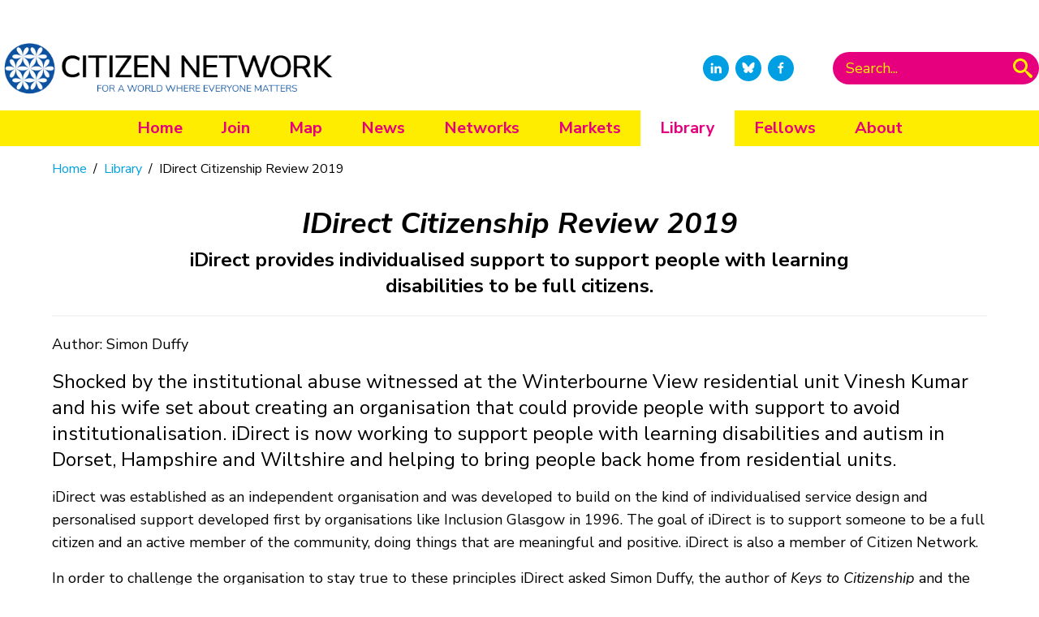

--- FILE ---
content_type: text/html; charset:utf-8;charset=UTF-8
request_url: https://citizen-network.org/library/idirect-citizenship-review-2019.html
body_size: 7742
content:
<!doctype html>
<html>
	<head>
		<title>iDirect Citizenship Review 2019</title>

		<meta charset="UTF-8" />
		<meta name="viewport" content="width=device-width, initial-scale=1.0" />
		
		<link href="/build/css/styles.css?v=1769034447" rel="stylesheet">

		<link rel="preconnect" href="https://fonts.googleapis.com">
		<link rel="preconnect" href="https://fonts.gstatic.com" crossorigin>
		<link href="https://fonts.googleapis.com/css2?family=Nunito+Sans:ital,wght@0,400;0,700;1,400;1,700&display=swap" rel="stylesheet">

	    
	    <meta name="twitter:card" content="summary_large_image"/>
        <meta name="twitter:description" content="iDirect provides individualised support to support people with learning disabilities to be full citizens."/>
        <meta name="twitter:title" content="Citizen Network: iDirect Citizenship Review 2019"/>
        <meta name="twitter:site" content="@citizen_network"/>
        <meta name="twitter:image" content="https://citizen-network.org/assets/socialmedia/library1518.jpg"/>
        <meta name="twitter:creator" content="@citizen_network"/>
	    
	    <meta property="og:title" content="Citizen Network: iDirect Citizenship Review 2019"/>
        <meta property="og:type" content="website"/>
        <meta property="og:url" content="https://citizen-network.org/library/idirect-citizenship-review-2019.html"/>
        <meta property="og:image" content="https://citizen-network.org/assets/socialmedia/library1518.jpg"/>
        <meta property="og:image:width" content="1200" />
        <meta property="og:image:height" content="630" />
        <meta property="og:site_name" content="Citizen Network"/>
        <meta property="fb:admins" content="simon.j.duffy1"/>
        <meta property="og:description" content="iDirect provides individualised support to support people with learning disabilities to be full citizens."/>
	    
    	<link rel="icon shortcut" href="/favicon.ico" type="image/vnd.microsoft.com" />
		<link rel="apple-touch-icon" sizes="180x180" href="/apple-touch-icon.png">
		<link rel="icon" type="image/png" sizes="32x32" href="/favicon-32x32.png">
		<link rel="icon" type="image/png" sizes="16x16" href="/favicon-16x16.png">

	</head>
<body>


<header class="cn-header">

	<div class="cn-translate">
		<div class="flex">
		  	<div class="flex-grow">
				<div id="google_translate_element"></div>
		        <script> 
		        function googleTranslateElementInit() {
		          new google.translate.TranslateElement({
		            pageLanguage: 'en'
		          }, 'google_translate_element');
		        }
		        </script>
		        <script src="https://translate.google.com/translate_a/element.js?cb=googleTranslateElementInit"></script> 
			</div>
		</div>
	</div>

	<div class="cn-logo">
		<div class="flex">

		  	<div class="flex-grow">
				<a class="cn-img-logo p-2 w-auto pr-20 md:pl-0" href="/">
					<img class="object-scale-down" src="/build/img/logo-2025-2.png" />
				</a>
			</div>

			<div class="hidden md:flex justify-center items-center">

				<div class="hidden lg:flex lg:flex-shrink lg:mr-12">
					<ul class="flex lg:flex-row list-none lg:ml-auto items-center">
				        <li class="flex items-center">
				        	<a class="cn-social-icons" href="https://www.linkedin.com/company/citizen-network" ><svg width="30" height="30" viewBox="0 0 20 20" xmlns="http://www.w3.org/2000/svg"><path d="M5.77,17.89 L5.77,7.17 L2.21,7.17 L2.21,17.89 L5.77,17.89 L5.77,17.89 Z M3.99,5.71 C5.23,5.71 6.01,4.89 6.01,3.86 C5.99,2.8 5.24,2 4.02,2 C2.8,2 2,2.8 2,3.85 C2,4.88 2.77,5.7 3.97,5.7 L3.99,5.7 L3.99,5.71 L3.99,5.71 Z"></path><path d="M7.75,17.89 L11.31,17.89 L11.31,11.9 C11.31,11.58 11.33,11.26 11.43,11.03 C11.69,10.39 12.27,9.73 13.26,9.73 C14.55,9.73 15.06,10.71 15.06,12.15 L15.06,17.89 L18.62,17.89 L18.62,11.74 C18.62,8.45 16.86,6.92 14.52,6.92 C12.6,6.92 11.75,7.99 11.28,8.73 L11.3,8.73 L11.3,7.17 L7.75,7.17 C7.79,8.17 7.75,17.89 7.75,17.89 L7.75,17.89 L7.75,17.89 Z"></path></svg></a>
						</li>
						<!--
				        <li class="flex items-center">
				        	<a class="cn-social-icons" href="https://www.instagram.com/nolabelsnowalls" class="cn-social-ic1ons"><svg width="30" height="30" viewBox="0 0 20 20" xmlns="http://www.w3.org/2000/svg"><path d="M13.55,1H6.46C3.45,1,1,3.44,1,6.44v7.12c0,3,2.45,5.44,5.46,5.44h7.08c3.02,0,5.46-2.44,5.46-5.44V6.44 C19.01,3.44,16.56,1,13.55,1z M17.5,14c0,1.93-1.57,3.5-3.5,3.5H6c-1.93,0-3.5-1.57-3.5-3.5V6c0-1.93,1.57-3.5,3.5-3.5h8 c1.93,0,3.5,1.57,3.5,3.5V14z"></path><circle cx="14.87" cy="5.26" r="1.09"></circle><path d="M10.03,5.45c-2.55,0-4.63,2.06-4.63,4.6c0,2.55,2.07,4.61,4.63,4.61c2.56,0,4.63-2.061,4.63-4.61 C14.65,7.51,12.58,5.45,10.03,5.45L10.03,5.45L10.03,5.45z M10.08,13c-1.66,0-3-1.34-3-2.99c0-1.65,1.34-2.99,3-2.99s3,1.34,3,2.99 C13.08,11.66,11.74,13,10.08,13L10.08,13L10.08,13z"></path></svg></a>
						</li>	
						-->
				        <li class="flex items-center">
				        	<a class="cn-social-icons" href="https://bsky.app/profile/citizennetwork.bsky.social"><svg xmlns="http://www.w3.org/2000/svg" viewBox="0 -3.268 64 68.414" width="30" height="30"><path fill="#ffffff" d="M13.873 3.805C21.21 9.332 29.103 20.537 32 26.55v15.882c0-.338-.13.044-.41.867-1.512 4.456-7.418 21.847-20.923 7.944-7.111-7.32-3.819-14.64 9.125-16.85-7.405 1.264-15.73-.825-18.014-9.015C1.12 23.022 0 8.51 0 6.55 0-3.268 8.579-.182 13.873 3.805zm36.254 0C42.79 9.332 34.897 20.537 32 26.55v15.882c0-.338.13.044.41.867 1.512 4.456 7.418 21.847 20.923 7.944 7.111-7.32 3.819-14.64-9.125-16.85 7.405 1.264 15.73-.825 18.014-9.015C62.88 23.022 64 8.51 64 6.55c0-9.818-8.578-6.732-13.873-2.745z"/></svg></a>
				        	<!--<a class="cn-social-icons" href="https://twitter.com/citizen_network" class="cn-social-ic1ons"><svg width="30" height="30" viewBox="0 0 20 20" xmlns="http://www.w3.org/2000/svg"><path d="M19,4.74 C18.339,5.029 17.626,5.229 16.881,5.32 C17.644,4.86 18.227,4.139 18.503,3.28 C17.79,3.7 17.001,4.009 16.159,4.17 C15.485,3.45 14.526,3 13.464,3 C11.423,3 9.771,4.66 9.771,6.7 C9.771,6.99 9.804,7.269 9.868,7.539 C6.795,7.38 4.076,5.919 2.254,3.679 C1.936,4.219 1.754,4.86 1.754,5.539 C1.754,6.82 2.405,7.95 3.397,8.61 C2.79,8.589 2.22,8.429 1.723,8.149 L1.723,8.189 C1.723,9.978 2.997,11.478 4.686,11.82 C4.376,11.899 4.049,11.939 3.713,11.939 C3.475,11.939 3.245,11.919 3.018,11.88 C3.49,13.349 4.852,14.419 6.469,14.449 C5.205,15.429 3.612,16.019 1.882,16.019 C1.583,16.019 1.29,16.009 1,15.969 C2.635,17.019 4.576,17.629 6.662,17.629 C13.454,17.629 17.17,12 17.17,7.129 C17.17,6.969 17.166,6.809 17.157,6.649 C17.879,6.129 18.504,5.478 19,4.74"></path></svg></a>-->
						</li>	
				        <li class="flex items-center">
				        	<a class="cn-social-icons" href="https://www.facebook.com/citizennetworkresearch/"><svg width="30" height="30" viewBox="0 0 20 20" xmlns="http://www.w3.org/2000/svg"><path d="M11,10h2.6l0.4-3H11V5.3c0-0.9,0.2-1.5,1.5-1.5H14V1.1c-0.3,0-1-0.1-2.1-0.1C9.6,1,8,2.4,8,5v2H5.5v3H8v8h3V10z"></path></svg></a>
						</li>
					</ul>
				</div>

				<form class="hidden md:flex md:flex-shrink" action="/search" method="post">
					<label for="q" class="flex">
						<input class="text-lg p-1 m-0 pl-4 rounded-l-full bg-cn-red text-cn-yellow placeholder-cn-yellow" style="-webkit-appearance: none;" type="search" id="q" name="q" placeholder="Search..." value="" />

						<button class="justify-center p-2 hover:bg-opacity-75 rounded-r-full bg-cn-red">
							<svg class="w-6 h-6 text-cn-yellow fill-current" viewBox="0 0 32 32">
								<path d="M31.008 27.231l-7.58-6.447c-0.784-0.705-1.622-1.029-2.299-0.998 1.789-2.096 2.87-4.815 2.87-7.787 0-6.627-5.373-12-12-12s-12 5.373-12 12 5.373 12 12 12c2.972 0 5.691-1.081 7.787-2.87-0.031 0.677 0.293 1.515 0.998 2.299l6.447 7.58c1.104 1.226 2.907 1.33 4.007 0.23s0.997-2.903-0.23-4.007zM12 20c-4.418 0-8-3.582-8-8s3.582-8 8-8 8 3.582 8 8-3.582 8-8 8z"></path>
							</svg>
						</button>
					</label>
				</form>

			</div>

			<div class="flex justify-center items-center md:hidden">
				<a href="#" class="nav-burger block p-3">
					<svg class="w-6 h-6 text-cn-red fill-current" fill="none" viewBox="0 0 24 24" stroke="currentColor">
						<path stroke-linecap="round" stroke-linejoin="round" stroke-width="2" d="M4 6h16M4 12h16M4 18h16" />
					</svg>
				</a>
			</div>			
			
		</div>
	</div>

	<nav class="cn-navigation">

		<ul class="nav-desktop">
			<li><a  href="/">Home</a></li>
			<li><a  href="/join">Join</a></li>
			<li><a  href="/map">Map</a></li>
			<li><a  href="/news">News</a></li>
			<li><a  href="/work">Networks</a></li>
			<li><a  href="/markets">Markets</a></li>
			<li><a  class="cn-active" href="/library">Library</a></li>
			<li><a  href="/fellows">Fellows</a></li>
			<li><a  href="/about">About</a></li>
		</ul>

	</nav>

</header>

	<div class="cn-container">









	
	<nav class="cn-breadcrumbs w-full">
		<ol>
			
									<li><a href="/">Home</a></li>
					<li><span class="mx-2">/</span></li>
				
								
			
									<li><a href="/library">Library</a></li>
					<li><span class="mx-2">/</span></li>
				
								
			
									<li>iDirect Citizenship Review 2019</li>
				
								
					</ol>
	</nav>

 
	<div class="cn-intro">
		<h1>iDirect Citizenship Review 2019</h1>
					<p>iDirect provides individualised support to support people with learning disabilities to be full citizens.</p>
			</div>

	
	<div class="wysiwyg">
		<p>Author: Simon Duffy</p><p class="intro">Shocked by the institutional abuse witnessed at the Winterbourne View residential unit Vinesh Kumar and his wife set about creating an organisation that could provide people with support to avoid institutionalisation. iDirect is now working to support people with learning disabilities and autism in Dorset,&#160;Hampshire and Wiltshire and helping to bring people back home from residential units.</p><p>iDirect was established as an independent organisation and was developed to build on the kind of individualised service design and personalised support developed first by organisations like Inclusion Glasgow in 1996. The goal of iDirect is to support someone to be a full citizen and an active member of the community, doing things that are meaningful and positive. iDirect is also a member of Citizen Network.</p><p>In order to challenge the organisation to stay true to these principles iDirect asked Simon Duffy, the author of <em>Keys to Citizenship</em> and the founder of Inclusion Glasgow, to provide an independent review of the organisation and to help guide its development.</p><p>Read and download the report (pdf) in your browser <a href="https://www.centreforwelfarereform.org/uploads/attachment/742/idirect-citizenship-review-2019.pdf" title="iDirect Citizenship Review 2019">here</a>.</p><p>Find out more about iDirect at:&#160;<a href="https://www.idil.co.uk" title="iDirect">https://www.idil.co.uk</a></p><p><img class="content_image float_none content_fullsize" src="/assets/fullsize/1077/idirect-citizenship-review.jpg" /></p><hr /><p>The publisher is the Centre for Welfare Reform.</p><p>iDirect Citizenship Review © Simon Duffy 2020.</p><p>All Rights Reserved. No part of this paper may be reproduced in any form without permission from the publisher except for the quotation of brief passages in reviews.</p>	</div>

	
		

    


    <div class="">

        <h3 class="font-bold text-2xl mb-4">Documents</h3>

        <ul class="ml-10 list-disc mb-6 ">
                    <li>
                <a href="/uploads/attachment/742/idirect-citizenship-review-2019.pdf">
                    iDirect Citizenship Review 2019                </a>
                PDF | 955kb            </li>
                </ul>

    </div>










	<h3 class="bg-gray-200 p-3 uppercase">
		<a href="/library/paper">Paper</a> | 
		06.09.20	</h3>

			<p class="p-3 text-lg mb-4"><a href="/library/category/personalised-support">Personalised Support</a>, <a href="/library/category/social-care">social care</a>, <a href="/library/country/england">England</a>, <a href="/resources/paper">Paper</a></p>
	
							    


    <div class="grid grid-cols-1 sm:grid-cols-2 md:grid-cols-2 lg:grid-cols-2 gap-6 mb-6">

        
            
            <div class="w-full bg-white rounded-lg shadow-lg flex p-5 border">
                <div class="w-36 flex-none">
                    <a href="/about/people/simon-duffy">
                        <img class="object-center object-cover w-32 rounded-lg mr-6" src="/assets/fullsize/profile3.jpg" alt="photo">
                    </a>
                </div>
                <div class="w-auto flex-1">

                    <p class="text-xl text-gray-700 font-bold mb-0">
                        <a href="/about/people/simon-duffy">
                            Simon Duffy                        </a>
                    </p>
                    <p class="text-base text-gray-800 font-normal mb-0">England</p>
                    <p class="text-base text-gray-800 font-normal mb-4">Citizen Network Team</p>

                    <ul class="flex flex-wrap lg:flex-row list-none lg:ml-auto items-center">

                                                    <li class="flex items-center">
                                <a class="items-center justify-center p-2 bg-cn-blue hover:bg-opacity-75 ml-2 mb-2 rounded-full" href="https://www.linkedin.com/in/simonjohnduffy" >
                                    <svg class="w-4 h-4 text-white fill-current" viewBox="0 0 20 20" xmlns="http://www.w3.org/2000/svg">
                                        <path d="M5.77,17.89 L5.77,7.17 L2.21,7.17 L2.21,17.89 L5.77,17.89 L5.77,17.89 Z M3.99,5.71 C5.23,5.71 6.01,4.89 6.01,3.86 C5.99,2.8 5.24,2 4.02,2 C2.8,2 2,2.8 2,3.85 C2,4.88 2.77,5.7 3.97,5.7 L3.99,5.7 L3.99,5.71 L3.99,5.71 Z"></path><path d="M7.75,17.89 L11.31,17.89 L11.31,11.9 C11.31,11.58 11.33,11.26 11.43,11.03 C11.69,10.39 12.27,9.73 13.26,9.73 C14.55,9.73 15.06,10.71 15.06,12.15 L15.06,17.89 L18.62,17.89 L18.62,11.74 C18.62,8.45 16.86,6.92 14.52,6.92 C12.6,6.92 11.75,7.99 11.28,8.73 L11.3,8.73 L11.3,7.17 L7.75,7.17 C7.79,8.17 7.75,17.89 7.75,17.89 L7.75,17.89 L7.75,17.89 Z"></path>
                                    </svg>
                                </a>
                            </li>
                                                                            <li class="flex items-center">
                                <a class="items-center justify-center p-2 bg-cn-blue hover:bg-opacity-75 ml-2 mb-2 rounded-full" href="https://twitter.com/@simonjduffy" class="cn-social-ic1ons">
                                    <svg class="w-4 h-4 text-white fill-current" viewBox="0 0 20 20" xmlns="http://www.w3.org/2000/svg">
                                        <path d="M19,4.74 C18.339,5.029 17.626,5.229 16.881,5.32 C17.644,4.86 18.227,4.139 18.503,3.28 C17.79,3.7 17.001,4.009 16.159,4.17 C15.485,3.45 14.526,3 13.464,3 C11.423,3 9.771,4.66 9.771,6.7 C9.771,6.99 9.804,7.269 9.868,7.539 C6.795,7.38 4.076,5.919 2.254,3.679 C1.936,4.219 1.754,4.86 1.754,5.539 C1.754,6.82 2.405,7.95 3.397,8.61 C2.79,8.589 2.22,8.429 1.723,8.149 L1.723,8.189 C1.723,9.978 2.997,11.478 4.686,11.82 C4.376,11.899 4.049,11.939 3.713,11.939 C3.475,11.939 3.245,11.919 3.018,11.88 C3.49,13.349 4.852,14.419 6.469,14.449 C5.205,15.429 3.612,16.019 1.882,16.019 C1.583,16.019 1.29,16.009 1,15.969 C2.635,17.019 4.576,17.629 6.662,17.629 C13.454,17.629 17.17,12 17.17,7.129 C17.17,6.969 17.166,6.809 17.157,6.649 C17.879,6.129 18.504,5.478 19,4.74"></path>
                                    </svg>
                                </a>
                            </li>   
                                                                            <li class="flex items-center">
                                <a class="items-center justify-center p-2 bg-cn-blue hover:bg-opacity-75 ml-2 mb-2 rounded-full" href="https://www.facebook.com/simon.j.duffy1">
                                    <svg class="w-4 h-4 text-white fill-current" viewBox="0 0 20 20" xmlns="http://www.w3.org/2000/svg">
                                        <path d="M11,10h2.6l0.4-3H11V5.3c0-0.9,0.2-1.5,1.5-1.5H14V1.1c-0.3,0-1-0.1-2.1-0.1C9.6,1,8,2.4,8,5v2H5.5v3H8v8h3V10z"></path>
                                    </svg>
                                </a>
                            </li>
                        
                                                    <li class="flex items-center">
                                <a class="items-center justify-center p-2 bg-cn-blue hover:bg-opacity-75 ml-2 mb-2 rounded-full" href="mailto:simon.duffy@citizen-network.org">
                                    <svg xmlns="http://www.w3.org/2000/svg" class="h-4 w-4 text-white fill-current" viewBox="0 0 20 20" fill="currentColor">
                                        <path fill-rule="evenodd" d="M14.243 5.757a6 6 0 10-.986 9.284 1 1 0 111.087 1.678A8 8 0 1118 10a3 3 0 01-4.8 2.401A4 4 0 1114 10a1 1 0 102 0c0-1.537-.586-3.07-1.757-4.243zM12 10a2 2 0 10-4 0 2 2 0 004 0z" clip-rule="evenodd" />
                                    </svg>
                                </a>
                            </li>
                        
                        
                        <li class="flex items-center">
                            <a class="items-center justify-center p-2 bg-cn-blue hover:bg-opacity-75 ml-2 mb-2 rounded-full" href="/about/people/simon-duffy">
                                <svg class="w-4 h-4 text-white fill-current" xmlns="http://www.w3.org/2000/svg" class="h-6 w-6" fill="none" viewBox="0 0 24 24" stroke="currentColor">
                                    <path stroke-linecap="round" stroke-linejoin="round" stroke-width="2" d="M12 6.253v13m0-13C10.832 5.477 9.246 5 7.5 5S4.168 5.477 3 6.253v13C4.168 18.477 5.754 18 7.5 18s3.332.477 4.5 1.253m0-13C13.168 5.477 14.754 5 16.5 5c1.747 0 3.332.477 4.5 1.253v13C19.832 18.477 18.247 18 16.5 18c-1.746 0-3.332.477-4.5 1.253" />
                                </svg>
                            </a>
                        </li>

                    </ul>
                </div>
            </div>

        
            
            <div class="w-full bg-white rounded-lg shadow-lg flex p-5 border">
                <div class="w-36 flex-none">
                    <a href="/about/people/vinesh-kumar">
                        <img class="object-center object-cover w-32 rounded-lg mr-6" src="/assets/fullsize/profile106.jpg" alt="photo">
                    </a>
                </div>
                <div class="w-auto flex-1">

                    <p class="text-xl text-gray-700 font-bold mb-0">
                        <a href="/about/people/vinesh-kumar">
                            Vinesh Kumar                        </a>
                    </p>
                    <p class="text-base text-gray-800 font-normal mb-0">England</p>
                    <p class="text-base text-gray-800 font-normal mb-4">Founder of iDirect Independent Living</p>

                    <ul class="flex flex-wrap lg:flex-row list-none lg:ml-auto items-center">

                                                                        
                                                    <li class="flex items-center">
                                <a class="items-center justify-center p-2 bg-cn-blue hover:bg-opacity-75 ml-2 mb-2 rounded-full" href="mailto:vinys19@gmail.com">
                                    <svg xmlns="http://www.w3.org/2000/svg" class="h-4 w-4 text-white fill-current" viewBox="0 0 20 20" fill="currentColor">
                                        <path fill-rule="evenodd" d="M14.243 5.757a6 6 0 10-.986 9.284 1 1 0 111.087 1.678A8 8 0 1118 10a3 3 0 01-4.8 2.401A4 4 0 1114 10a1 1 0 102 0c0-1.537-.586-3.07-1.757-4.243zM12 10a2 2 0 10-4 0 2 2 0 004 0z" clip-rule="evenodd" />
                                    </svg>
                                </a>
                            </li>
                        
                        
                        <li class="flex items-center">
                            <a class="items-center justify-center p-2 bg-cn-blue hover:bg-opacity-75 ml-2 mb-2 rounded-full" href="/about/people/vinesh-kumar">
                                <svg class="w-4 h-4 text-white fill-current" xmlns="http://www.w3.org/2000/svg" class="h-6 w-6" fill="none" viewBox="0 0 24 24" stroke="currentColor">
                                    <path stroke-linecap="round" stroke-linejoin="round" stroke-width="2" d="M12 6.253v13m0-13C10.832 5.477 9.246 5 7.5 5S4.168 5.477 3 6.253v13C4.168 18.477 5.754 18 7.5 18s3.332.477 4.5 1.253m0-13C13.168 5.477 14.754 5 16.5 5c1.747 0 3.332.477 4.5 1.253v13C19.832 18.477 18.247 18 16.5 18c-1.746 0-3.332.477-4.5 1.253" />
                                </svg>
                            </a>
                        </li>

                    </ul>
                </div>
            </div>

        
    </div>









	
	
    
        <section class="cn-library-section clear-right   ">

                            <h2>Also see</h2>
            
            

	
	
			<div class="grid lg:grid-cols-4 md:grid-cols-3 sm:grid-cols-2 sm:gap-4">
	
		
			
			<div class="bg-gray-100 text-center mb-4 sm:mb-0 content-top pb-2 hover:bg-cn-yellow">
				<a href="/library/rethinking-organisations1.html" class="hover:no-underline">

					
											<span class="block p-2 text-black uppercase">

															Paper:							
															14.01.21															
						</span>
					
					<img src="/assets/library/library1561.jpg" class="mx-auto w-full	" />

					<span class="block p-2 pb-0 text-lg font-bold">Rethinking Organisations</span>
					
					
											<span class="block p-2 pb-0 text-black">A paper from WAiS's program to help Support Providers explore alternative organisational theory and practices that&hellip;</span>
										
				</a>
			</div>

		
			
			<div class="bg-gray-100 text-center mb-4 sm:mb-0 content-top pb-2 hover:bg-cn-yellow">
				<a href="/library/nhs-personalised-support.html" class="hover:no-underline">

					
											<span class="block p-2 text-black uppercase">

															Article:							
															06.12.17															
						</span>
					
					<img src="/assets/library/library1100.jpg" class="mx-auto w-full	" />

					<span class="block p-2 pb-0 text-lg font-bold">NHS Must Get Behind Personalised Support</span>
					
					
											<span class="block p-2 pb-0 text-black">Simon Duffy explains why the NHS must embrace personalised support for people with disabilities and complex needs </span>
										
				</a>
			</div>

		
			
			<div class="bg-gray-100 text-center mb-4 sm:mb-0 content-top pb-2 hover:bg-cn-yellow">
				<a href="/library/personalised-support.html" class="hover:no-underline">

					
											<span class="block p-2 text-black uppercase">

															Paper:							
															04.07.10															
						</span>
					
					<img src="/assets/library/library26.jpg" class="mx-auto w-full	" />

					<span class="block p-2 pb-0 text-lg font-bold">Personalised Support</span>
					
					
											<span class="block p-2 pb-0 text-black">A report describing how to provide support to people with the most complex needs or challenging behaviour. </span>
										
				</a>
			</div>

		
			
			<div class="bg-gray-100 text-center mb-4 sm:mb-0 content-top pb-2 hover:bg-cn-yellow">
				<a href="/library/being-hatty.html" class="hover:no-underline">

					
											<span class="block p-2 text-black uppercase">

															Film:							
															05.05.22															
						</span>
					
					<img src="/assets/library/library1701.jpg" class="mx-auto w-full	" />

					<span class="block p-2 pb-0 text-lg font-bold">Being Hatty</span>
					
					
											<span class="block p-2 pb-0 text-black">Hatty has paranoid schizophrenia and is 33 years old, this is her story of life now with personalised support. </span>
										
				</a>
			</div>

		
			
			<div class="bg-gray-100 text-center mb-4 sm:mb-0 content-top pb-2 hover:bg-cn-yellow">
				<a href="/library/kerryann-its-my-life.html" class="hover:no-underline">

					
											<span class="block p-2 text-black uppercase">

															Film:							
															24.01.24															
						</span>
					
					<img src="/assets/library/library1808.jpg" class="mx-auto w-full	" />

					<span class="block p-2 pb-0 text-lg font-bold">Kerry-Ann: It's My Life </span>
					
					
											<span class="block p-2 pb-0 text-black">iDirect support Kerry-Ann to live her own life in her community. </span>
										
				</a>
			</div>

		
			
			<div class="bg-gray-100 text-center mb-4 sm:mb-0 content-top pb-2 hover:bg-cn-yellow">
				<a href="/library/progress-on-personalised-support.html" class="hover:no-underline">

					
											<span class="block p-2 text-black uppercase">

															Paper:							
															02.10.17															
						</span>
					
					<img src="/assets/library/library1085.jpg" class="mx-auto w-full	" />

					<span class="block p-2 pb-0 text-lg font-bold">Progress on Personalised Support</span>
					
					
											<span class="block p-2 pb-0 text-black">This report builds on an international survey of support organisations to develop a model of personalised support. </span>
										
				</a>
			</div>

		
			
			<div class="bg-gray-100 text-center mb-4 sm:mb-0 content-top pb-2 hover:bg-cn-yellow">
				<a href="/library/ross-its-my-life.html" class="hover:no-underline">

					
											<span class="block p-2 text-black uppercase">

															Film:							
															26.01.24															
						</span>
					
					<img src="/assets/library/library1810.jpg" class="mx-auto w-full	" />

					<span class="block p-2 pb-0 text-lg font-bold">Ross: It's My Life</span>
					
					
											<span class="block p-2 pb-0 text-black">iDirect support Ross to live his own life in his community. </span>
										
				</a>
			</div>

		
			
			<div class="bg-gray-100 text-center mb-4 sm:mb-0 content-top pb-2 hover:bg-cn-yellow">
				<a href="/library/william-its-my-life.html" class="hover:no-underline">

					
											<span class="block p-2 text-black uppercase">

															Film:							
															25.01.24															
						</span>
					
					<img src="/assets/library/library1809.jpg" class="mx-auto w-full	" />

					<span class="block p-2 pb-0 text-lg font-bold">William: It's My Life</span>
					
					
											<span class="block p-2 pb-0 text-black">iDirect support William to live his own life in his community. </span>
										
				</a>
			</div>

		
			
			<div class="bg-gray-100 text-center mb-4 sm:mb-0 content-top pb-2 hover:bg-cn-yellow">
				<a href="/library/personalised-support2.html" class="hover:no-underline">

					
											<span class="block p-2 text-black uppercase">

															Inspiration:							
															25.02.10															
						</span>
					
					<img src="/build/img/defaults/thumbnail.jpg" class="mx-auto w-full	" />

					<span class="block p-2 pb-0 text-lg font-bold">Personalised Support</span>
					
					
											<span class="block p-2 pb-0 text-black">Personalised Support is a system for providing support to people with complex and challenging needs to live their own&hellip;</span>
										
				</a>
			</div>

		
			
			<div class="bg-gray-100 text-center mb-4 sm:mb-0 content-top pb-2 hover:bg-cn-yellow">
				<a href="/library/personalised-support1.html" class="hover:no-underline">

					
											<span class="block p-2 text-black uppercase">

															Graphic:							
															01.08.09															
						</span>
					
					<img src="/build/img/defaults/thumbnail.jpg" class="mx-auto w-full	" />

					<span class="block p-2 pb-0 text-lg font-bold">Personalised Support</span>
					
					
											<span class="block p-2 pb-0 text-black">Personalised Support is a system for designing and organising around the needs of the individual. </span>
										
				</a>
			</div>

		
			
			<div class="bg-gray-100 text-center mb-4 sm:mb-0 content-top pb-2 hover:bg-cn-yellow">
				<a href="/library/individual-service-funds-at-idirect.html" class="hover:no-underline">

					
											<span class="block p-2 text-black uppercase">

															Paper:							
															15.05.23															
						</span>
					
					<img src="/assets/library/library1767.jpg" class="mx-auto w-full	" />

					<span class="block p-2 pb-0 text-lg font-bold">Individual Service Funds at iDirect</span>
					
					
											<span class="block p-2 pb-0 text-black">iDirect share the experiences of 3 individuals they support who use individual service funds. </span>
										
				</a>
			</div>

			</div>

        </section>    
           
    
	

	</div> <!-- container -->

	<footer class="cn-footer">
		<div class="container mx-auto py-8 px-4">
			<div class="grid md:grid-cols-3 gap-4">
				<div class="md:col-span-2">

					<p class="mb-2">
						Copyright Citizen Network<br/>
						Company Registered in England 7256272<br/>VAT No: GB485804360
					</p>

					<p class="mb-4">
						<a href="/about/contact-us">Contact us</a>	| 
						<a href="/about/copyright">Copyright</a>
					</p>

					<ul class="flex flex-row list-none lg:ml-auto items-center ">
				        <li class="flex items-center">
				        	<a class="cn-social-icons" href="https://www.linkedin.com/company/citizen-network" ><svg width="30" height="30" viewBox="0 0 20 20" xmlns="http://www.w3.org/2000/svg"><path d="M5.77,17.89 L5.77,7.17 L2.21,7.17 L2.21,17.89 L5.77,17.89 L5.77,17.89 Z M3.99,5.71 C5.23,5.71 6.01,4.89 6.01,3.86 C5.99,2.8 5.24,2 4.02,2 C2.8,2 2,2.8 2,3.85 C2,4.88 2.77,5.7 3.97,5.7 L3.99,5.7 L3.99,5.71 L3.99,5.71 Z"></path><path d="M7.75,17.89 L11.31,17.89 L11.31,11.9 C11.31,11.58 11.33,11.26 11.43,11.03 C11.69,10.39 12.27,9.73 13.26,9.73 C14.55,9.73 15.06,10.71 15.06,12.15 L15.06,17.89 L18.62,17.89 L18.62,11.74 C18.62,8.45 16.86,6.92 14.52,6.92 C12.6,6.92 11.75,7.99 11.28,8.73 L11.3,8.73 L11.3,7.17 L7.75,7.17 C7.79,8.17 7.75,17.89 7.75,17.89 L7.75,17.89 L7.75,17.89 Z"></path></svg></a>
						</li>
				        <li class="flex items-center">
							<a class="cn-social-icons" href="https://www.youtube.com/c/citizennetworkresearch"><svg width="30" height="30" viewBox="0 0 20 20" xmlns="http://www.w3.org/2000/svg"><path d="M15,4.1c1,0.1,2.3,0,3,0.8c0.8,0.8,0.9,2.1,0.9,3.1C19,9.2,19,10.9,19,12c-0.1,1.1,0,2.4-0.5,3.4c-0.5,1.1-1.4,1.5-2.5,1.6 c-1.2,0.1-8.6,0.1-11,0c-1.1-0.1-2.4-0.1-3.2-1c-0.7-0.8-0.7-2-0.8-3C1,11.8,1,10.1,1,8.9c0-1.1,0-2.4,0.5-3.4C2,4.5,3,4.3,4.1,4.2 C5.3,4.1,12.6,4,15,4.1z M8,7.5v6l5.5-3L8,7.5z"></path></svg></a>
						</li>
						<!--
				        <li class="flex items-center">
				        	<a class="cn-social-icons" href="https://www.instagram.com/nolabelsnowalls"><svg width="30" height="30" viewBox="0 0 20 20" xmlns="http://www.w3.org/2000/svg"><path d="M13.55,1H6.46C3.45,1,1,3.44,1,6.44v7.12c0,3,2.45,5.44,5.46,5.44h7.08c3.02,0,5.46-2.44,5.46-5.44V6.44 C19.01,3.44,16.56,1,13.55,1z M17.5,14c0,1.93-1.57,3.5-3.5,3.5H6c-1.93,0-3.5-1.57-3.5-3.5V6c0-1.93,1.57-3.5,3.5-3.5h8 c1.93,0,3.5,1.57,3.5,3.5V14z"></path><circle cx="14.87" cy="5.26" r="1.09"></circle><path d="M10.03,5.45c-2.55,0-4.63,2.06-4.63,4.6c0,2.55,2.07,4.61,4.63,4.61c2.56,0,4.63-2.061,4.63-4.61 C14.65,7.51,12.58,5.45,10.03,5.45L10.03,5.45L10.03,5.45z M10.08,13c-1.66,0-3-1.34-3-2.99c0-1.65,1.34-2.99,3-2.99s3,1.34,3,2.99 C13.08,11.66,11.74,13,10.08,13L10.08,13L10.08,13z"></path></svg></a>
						</li>	
						-->

				        <li class="flex items-center">
				        	<a class="cn-social-icons" href="https://bsky.app/profile/citizennetwork.bsky.social"><svg xmlns="http://www.w3.org/2000/svg" viewBox="0 -3.268 64 68.414" width="30" height="30"><path fill="#ffffff" d="M13.873 3.805C21.21 9.332 29.103 20.537 32 26.55v15.882c0-.338-.13.044-.41.867-1.512 4.456-7.418 21.847-20.923 7.944-7.111-7.32-3.819-14.64 9.125-16.85-7.405 1.264-15.73-.825-18.014-9.015C1.12 23.022 0 8.51 0 6.55 0-3.268 8.579-.182 13.873 3.805zm36.254 0C42.79 9.332 34.897 20.537 32 26.55v15.882c0-.338.13.044.41.867 1.512 4.456 7.418 21.847 20.923 7.944 7.111-7.32 3.819-14.64-9.125-16.85 7.405 1.264 15.73-.825 18.014-9.015C62.88 23.022 64 8.51 64 6.55c0-9.818-8.578-6.732-13.873-2.745z"/></svg></a>
						</li>	

						<!--
				        <li class="flex items-center">
				        	<a class="cn-social-icons" href="https://twitter.com/citizen_network"><svg width="30" height="30" viewBox="0 0 20 20" xmlns="http://www.w3.org/2000/svg"><path d="M19,4.74 C18.339,5.029 17.626,5.229 16.881,5.32 C17.644,4.86 18.227,4.139 18.503,3.28 C17.79,3.7 17.001,4.009 16.159,4.17 C15.485,3.45 14.526,3 13.464,3 C11.423,3 9.771,4.66 9.771,6.7 C9.771,6.99 9.804,7.269 9.868,7.539 C6.795,7.38 4.076,5.919 2.254,3.679 C1.936,4.219 1.754,4.86 1.754,5.539 C1.754,6.82 2.405,7.95 3.397,8.61 C2.79,8.589 2.22,8.429 1.723,8.149 L1.723,8.189 C1.723,9.978 2.997,11.478 4.686,11.82 C4.376,11.899 4.049,11.939 3.713,11.939 C3.475,11.939 3.245,11.919 3.018,11.88 C3.49,13.349 4.852,14.419 6.469,14.449 C5.205,15.429 3.612,16.019 1.882,16.019 C1.583,16.019 1.29,16.009 1,15.969 C2.635,17.019 4.576,17.629 6.662,17.629 C13.454,17.629 17.17,12 17.17,7.129 C17.17,6.969 17.166,6.809 17.157,6.649 C17.879,6.129 18.504,5.478 19,4.74"></path></svg></a>
						</li>	
					-->
				        <li class="flex items-center">
				        	<a class="cn-social-icons" href="https://www.facebook.com/citizennetworkresearch/"><svg width="30" height="30" viewBox="0 0 20 20" xmlns="http://www.w3.org/2000/svg"><path d="M11,10h2.6l0.4-3H11V5.3c0-0.9,0.2-1.5,1.5-1.5H14V1.1c-0.3,0-1-0.1-2.1-0.1C9.6,1,8,2.4,8,5v2H5.5v3H8v8h3V10z"></path></svg></a>
						</li>	
				        <li class="flex items-center">
				        	<a class="cn-social-icons" href="/join/donations"><svg width="30" height="30" viewBox="0 0 20 20" xmlns="http://www.w3.org/2000/svg"><path d="M4 4a2 2 0 00-2 2v1h16V6a2 2 0 00-2-2H4z" /><path fill-rule="evenodd" d="M18 9H2v5a2 2 0 002 2h12a2 2 0 002-2V9zM4 13a1 1 0 011-1h1a1 1 0 110 2H5a1 1 0 01-1-1zm5-1a1 1 0 100 2h1a1 1 0 100-2H9z" clip-rule="evenodd" /></svg></a>
						</li>
					</ul>

				</div>

				<div>
					<p class="text-xl mb-6">
						Membership of our global network is free.
					</p>
					<p><a class="p-2 pl-5 pr-5 bg-cn-blue text-gray-100 text-lg focus:border-4 border-blue-300 hover:bg-opacity-75  rounded-full" href="/join">Join Today</a></p>
				</div>

			</div>
		</div>

		<div class="container mx-auto">
			<p class="p-4 text-xs text-center uppercase text-gray-400">
				Built by: <a href="https://designition.co.uk">Designition Ltd</a> |
				Administration: <a href="/">Citizen Network</a> | 
				Design: <a href="http://www.welp.fi/">Klaus Welp</a>
			</p>
		</div>

	</footer>


	<div class="nav-menu relative z-50 hidden">
		<div class="nav-backdrop fixed inset-0 bg-gray-800 opacity-25"></div>
		<nav class="fixed top-0 left-0 bottom-0 flex flex-col w-5/8 max-w-sm py-4 px-4 bg-white border-r overflow-y-auto">
			<div class="flex items-center mb-8">
				<a class="mr-auto text-3xl font-bold leading-none" href="#">
					<img class="object-scale-down" style="max-width: 200px;" src="/build/img/logo-2025-2.png" />
				</a>
				<button class="nav-close">
					<svg class="h-6 w-6 text-gray-400 cursor-pointer hover:text-gray-500" xmlns="http://www.w3.org/2000/svg" fill="none" viewBox="0 0 24 24" stroke="currentColor">
						<path stroke-linecap="round" stroke-linejoin="round" stroke-width="2" d="M6 18L18 6M6 6l12 12"></path>
					</svg>
				</button>
			</div>
			<div>
				<ul>
					<li><a  href="/">Home</a></li>
					<li><a  href="/join">Join</a></li>
					<li><a  href="/map">Map</a></li>
					<li><a  href="/news">News</a></li>
					<li><a  href="/work">Networks</a></li>
					<li><a  href="/markets">Markets</a></li>
					<li><a  class="cn-active" href="/library">Library</a></li>
					<li><a  href="/fellows">Fellows</a></li>
					<li><a  href="/about">About</a></li>
				</ul>
			</div>
			<form class="flex md:hidden " action="/search" method="post">
				<label for="q" class="flex">
					<input class="text-lg p-1 m-0 pl-4 rounded-l-full bg-cn-red text-cn-yellow placeholder-cn-yellow" style="-webkit-appearance: none;" type="search" id="q" name="q" placeholder="Search..." value="" />

					<button class="justify-center p-2 hover:bg-opacity-75 rounded-r-full bg-cn-red">
						<svg class="w-6 h-6 text-cn-yellow fill-current" viewBox="0 0 32 32">
							<path d="M31.008 27.231l-7.58-6.447c-0.784-0.705-1.622-1.029-2.299-0.998 1.789-2.096 2.87-4.815 2.87-7.787 0-6.627-5.373-12-12-12s-12 5.373-12 12 5.373 12 12 12c2.972 0 5.691-1.081 7.787-2.87-0.031 0.677 0.293 1.515 0.998 2.299l6.447 7.58c1.104 1.226 2.907 1.33 4.007 0.23s0.997-2.903-0.23-4.007zM12 20c-4.418 0-8-3.582-8-8s3.582-8 8-8 8 3.582 8 8-3.582 8-8 8z"></path>
						</svg>
					</button>
				</label>
			</form>			
		</nav>
	</div>


	<script src="//ajax.googleapis.com/ajax/libs/jquery/2.2.0/jquery.min.js"></script>
	<script src="/build/js/master.js?t=1769034447"></script>

    
	<!-- Global site tag (gtag.js) - Google Analytics -->
	<script async src="https://www.googletagmanager.com/gtag/js?id=UA-9705846-3"></script>
	<script>
	  window.dataLayer = window.dataLayer || [];
	  function gtag(){dataLayer.push(arguments);}
	  gtag('js', new Date());

	  gtag('config', 'UA-9705846-3');
	</script>

	<!-- auto deply test -->

	</body>
</html>